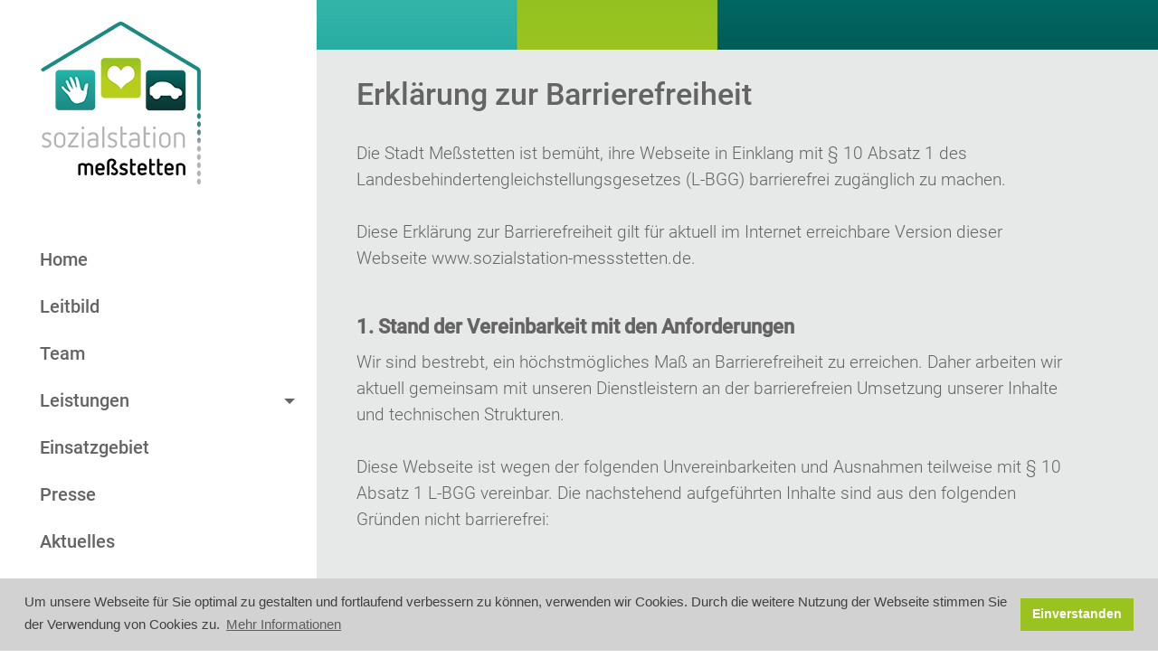

--- FILE ---
content_type: text/html; charset=utf-8
request_url: https://www.sozialstation-messstetten.de/Barrierefreiheit.aspx
body_size: 18056
content:


<!DOCTYPE html>
<html xmlns="http://www.w3.org/1999/xhtml">
<head>
    <meta charset="utf-8" />
    <meta http-equiv="X-UA-Compatible" content="IE=edge" />
    <meta name="viewport" content="width=device-width, initial-scale=1" />
    <meta name="copyright" content="(c) 2020 Copyright content: Burth IT Solutions, Copyright design: Burth IT Solutions" />
    <meta name="keywords" content="Sozialstation Meßstetten" />
    <meta name="description" content="Sozialstation Meßstetten" />
    
    <meta name="author" content="Burth IT Solutions" />
    <link rel="apple-touch-icon" sizes="57x57" href="images/layout/apple-icon-57x57.png?v=24" />
    <link rel="apple-touch-icon" sizes="60x60" href="images/layout/apple-icon-60x60.png?v=24" />
    <link rel="apple-touch-icon" sizes="72x72" href="images/layout/apple-icon-72x72.png?v=24" />
    <link rel="apple-touch-icon" sizes="76x76" href="images/layout/apple-icon-76x76.png?v=24" />
    <link rel="apple-touch-icon" sizes="114x114" href="images/layout/apple-icon-114x114.png?v=24" />
    <link rel="apple-touch-icon" sizes="120x120" href="images/layout/apple-icon-120x120.png?v=24" />
    <link rel="apple-touch-icon" sizes="144x144" href="images/layout/apple-icon-144x144.png?v=24" />
    <link rel="apple-touch-icon" sizes="152x152" href="images/layout/apple-icon-152x152.png?v=24" />
    <link rel="apple-touch-icon" sizes="180x180" href="images/layout/apple-icon-180x180.png?v=24" />
    <link rel="icon" type="image/png" sizes="32x32" href="images/layout/favicon-32x32.png?v=24" />
    <link rel="icon" type="image/png" sizes="96x96" href="images/layout/favicon-96x96.png?v=24" />
    <link rel="icon" type="image/png" sizes="16x16" href="images/layout/favicon-16x16.png?v=24" />
    <link rel="manifest" href="images/layout/manifest.json" />
    <meta name="msapplication-TileColor" content="#ffffff" />
    <meta name="msapplication-TileImage" content="/ms-icon-144x144.png?v=24" />
    <meta name="theme-color" content="#ffffff" />
    <title>Sozialstation Meßstetten</title>

    <link rel="stylesheet" href="css/style.css?v=27" />
    <link rel="stylesheet" type="text/css" href="css/cookieconsent.min.css" />
    <link rel="stylesheet" href="https://stackpath.bootstrapcdn.com/font-awesome/4.7.0/css/font-awesome.min.css" />
</head>

<body>
    <form method="post" action="./Barrierefreiheit.aspx" id="sm">
<div class="aspNetHidden">
<input type="hidden" name="__VIEWSTATE" id="__VIEWSTATE" value="/wEPDwULLTEwMDUyNjYzMjhkZK+ZvEhhE7MDtDBTDwQ1WGguLkD82T0Zj/Q7FkrSENd/" />
</div>

<div class="aspNetHidden">

	<input type="hidden" name="__VIEWSTATEGENERATOR" id="__VIEWSTATEGENERATOR" value="E8A93A8D" />
</div>
        
        <div class="wrapper d-flex align-items-stretch">
            <nav id="sidebar">
                <div class="p-4 pt-2">
                    <a href="index.aspx" class="img logo  mb-5" style="background-image: url(images/layout/logo.png?v=1);"></a>
                    
                        <ul class="list-unstyled components mb-5">
                            <li>
                                <a href="index.aspx">Home</a>
                            </li>
                            <li>
                                <a href="Leitbild.aspx">Leitbild</a>
                            </li>
                            <li>
                                <a href="Team.aspx">Team</a>
                            </li>
                            <li>
                                <a href="#leistungenSubmenu" data-toggle="collapse" aria-expanded="false" class="dropdown-toggle">Leistungen</a>
                                <ul class="collapse list-unstyled" id="leistungenSubmenu">
                                    <li>
                                        <a href="Sozialstation.aspx">Sozialstation</a>
                                    </li>
                                    <li>
                                        <a href="Nachbarschaftshilfe.aspx">Nachbarschaftshilfe</a>
                                    </li>
                                    <li>
                                        <a href="Essen_auf_Raedern.aspx">Essen auf Rädern</a>
                                    </li>
                                </ul>
                            </li>
                            <li>
                                <a href="Einsatzgebiet.aspx">Einsatzgebiet</a>
                            </li>
                            <li>
                                <a href="Presse.aspx">Presse</a>
                            </li>
                            <li>
                                <a href="Aktuelles.aspx">Aktuelles</a>
                            </li>
                            <li>
                                <a href="Stellenausschreibung.aspx">Stellenausschreibung</a>
                            </li>
                            <li>
                                <a href="Kontakt.aspx">Kontakt</a>
                            </li>

                        </ul>

                    


                </div>
            </nav>

            <!-- Page Content  -->
            <div id="content">

                <nav class="navbar navbar-expand-lg navbar-light bg-light d-lg-none">
                    <div class="container-fluid ">
                        
                        <a href="index.aspx" class="img logo " style="background-image: url(images/layout/logo.png?v=1);"></a>
                        <button class="btn btn-primary d-inline-block  ml-auto" type="button" data-toggle="collapse" data-target="#navbarSupportedContent" aria-controls="navbarSupportedContent" aria-expanded="false" aria-label="Toggle navigation">
                            <i class="fa fa-bars"></i>
                        </button>
                        <div class="collapse navbar-collapse" id="navbarSupportedContent">

                            <ul class="list-unstyled components mb-5">
                                <li>
                                    <a href="index.aspx">Home</a>
                                </li>
                                <li>
                                    <a href="Leitbild.aspx">Leitbild</a>
                                </li>
                                <li>
                                    <a href="Team.aspx">Team</a>
                                </li>
                                <li>
                                    <a href="#leistungenSubmenu1" data-toggle="collapse" aria-expanded="false" class="dropdown-toggle">Leistungen</a>
                                    <ul class="collapse list-unstyled" id="leistungenSubmenu1">
                                         <li>
                                            <a href="Allgemein.aspx">Allgemein</a>
                                        </li>
                                        <li>
                                            <a href="Sozialstation.aspx">Sozialstation</a>
                                        </li>
                                        <li>
                                            <a href="Nachbarschaftshilfe.aspx">Nachbarschaftshilfe</a>
                                        </li>
                                         <li>
                                            <a href="Essen_auf_Raedern.aspx">Essen auf Rädern</a>
                                        </li>
                                    </ul>
                                </li>
                                <li>
                                    <a href="Einsatzgebiet.aspx">Einsatzgebiet</a>
                                </li>
                                <li>
                                    <a href="Presse.aspx">Presse</a>
                                </li>
                                <li>
                                    <a href="Aktuelles.aspx">Aktuelles</a>
                                </li>
                                <li>
                                    <a href="Stellenausschreibung.aspx">Stellenausschreibung</a>
                                </li>
                                <li>
                                    <a href="Kontakt.aspx">Kontakt</a>
                                </li>
                            </ul>
                        </div>
                    </div>
                </nav>

                
                    <img src="images/content/Header.jpg?v=3?v=2" alt="" title="" class="img-fluid" />

                
                <div class="cpcontent">
                    <div class="p-4 p-md-4 ">
                        
    <section>
        <div class="row">
            <div class="col-lg-12 wow fadeInDown">
                <h1>Erklärung zur Barrierefreiheit</h1>
                <p>
                    Die Stadt Meßstetten ist bemüht, ihre Webseite in Einklang mit § 10 Absatz 1 des Landesbehindertengleichstellungsgesetzes (L-BGG) barrierefrei zugänglich zu machen.
                   <br />
                    <br />
                    Diese Erklärung zur Barrierefreiheit gilt für aktuell im Internet erreichbare Version dieser Webseite www.sozialstation-messstetten.de.
                </p>
                <br />
                <h3><strong>1.	Stand der Vereinbarkeit mit den Anforderungen</strong></h3>
                <p>
                    Wir sind bestrebt, ein höchstmögliches Maß an Barrierefreiheit zu erreichen. Daher arbeiten wir aktuell gemeinsam mit unseren Dienstleistern an der barrierefreien Umsetzung unserer Inhalte und technischen Strukturen.
                    <br />
                    <br />
                    Diese Webseite ist wegen der folgenden Unvereinbarkeiten und Ausnahmen teilweise mit § 10 Absatz 1 L-BGG vereinbar. Die nachstehend aufgeführten Inhalte sind aus den folgenden Gründen nicht barrierefrei:
                </p>
                <br />
                <h3><strong>2.	Nicht barrierefreie Inhalte</strong></h3>

                Die nachstehend aufgeführten Inhalte sind aus den folgenden Gründen nicht barrierefrei:
                <br />
                <br />
                Unvereinbarkeit mit § 10 Absatz 1 L-BGG	
                <br />
                <br />
                <strong>•	Kontraste:</strong><br />
                Wenige Texte und grafische Elemente haben noch nicht das bestmögliche Kontrastverhältnis<br />
                <br />
                <strong>•	Bilder und Layout-Elemente</strong><br />
                Noch werden nicht bei allen Bildern oder Layout-Elementen Alternativtexte angezeigt. Die Pflege der Alt-Attribute wird kontinuierlich von unseren Redakteuren vorgenommen.
                <br />
                <br />
                <strong>•	Video/Audioinhalte</strong><br />
                Bei den Video-und Audioinhalten werden laufend Alternativtexte eingepflegt. 
                <br />
                <br />
                <strong>•	HTML-Strukturelemente für Überschriften</strong><br />
                Die Überschriften auf der Webseite sind in der Regel als gängige h-Strukturelemente gekennzeichnet. Die korrekte Reihenfolge der Überschriften wird teilweise aus Layoutgründen nicht eingehalten.
                <br />
                <br />
                <strong>•	Gliederung der Inhalte</strong><br />
                Eine für Assistenzsysteme gut auslesbare Gliederung auf den Seiten wird aktuell kontrolliert und überarbeitet.
                <br />
                <br />
                <strong>•	PDF-Dateien, Broschüren u. ä.</strong><br />
                Die PDF-Dateien auf der Webseite werden nach und nach überprüft und gemäß den Richtlinien für Barrierefreiheit überarbeitet. Broschüren und andere downloadbare Dateien sind ggf. nicht barrierefrei. Wir arbeiten daran, die bestehenden Barrieren abzubauen.
                <br />
                <br />
                <strong>•	Leichte Sprache</strong><br />
                Derzeit sind auf der Website allgemeine Hinweise in leichter Sprache zu finden.
                <br />
                <br />
                <strong>•	Videos in Gebärdensprache</strong><br />
                Auf Inhalte in Gebärdensprache wird aus Ressourcengründen verzichtet. Das Angebot aller Videos in Gebärdensprache steht in einem unverhältnismäßig hohen Aufwand gegenüber dem Nutzen.
                <br />
                <br />
                <strong>•	Weiterleitungen auf andere Websites</strong><br />
                Beim Verlassen der Homepage auf eine andere Website per Weiterleitung kann die Barrierefreiheit der Seite des Drittanbieters nicht gewährleistet werden.
               <br /><br /><br />
                <h3><strong>3.	Erstellung dieser Erklärung zur Barrierefreiheit</strong></h3>
               
                Diese Erklärung wurde am 29.08.2023 erstellt.<br />
                <br />
                Sie beruht auf einer Selbstbewertung nach Paragraf 4 Absatz 2, Ziffer 1 L-BGG-Durchführungsverordnung (DVO).
                <br />
                <br />
                <br />
                <h3><strong>4.	Rückmeldung und Kontaktangaben</strong></h3>

                Möchten Sie Mängel in Bezug auf die Einhaltung der Barrierefreiheitsanforderungen mitteilen und Informationen über die von der Anwendung der Richtlinie ausgenommenen Inhalte einholen, nutzen Sie gerne unser Kontaktformular oder schreiben uns direkt eine E-Mail an stadt@messstetten.de
                <br />
                <br />
                Zuständig für die barrierefreie Zugänglichkeit und die Bearbeitung der im Rahmen des Feedback-Mechanismus eingehenden Mitteilungen ist: Stadt Meßstetten, Hauptstr. 9, 72469 Meßstetten
                <br /><br /><br />
                <h3><strong>5.	Durchsetzungsverfahren</strong></h3>

                Um zu gewährleisten, dass diese Webseite den in § 10 Absatz 1 L-BGG beschriebenen Anforderungen genügen, können Sie sich an die Stadt Meßstetten wenden und eine entsprechende Rückmeldung geben. Die entsprechenden Kontaktdaten finden Sie unter Ziffer 4 dieser Erklärung.
                <br />
                <br />
                Falls die Stadt Meßstetten nicht innerhalb der in § 8 Satz 1 L-BGG-DVO vorgesehenen Frist auf Ihre Anfrage antwortet, können Sie sich an die Beauftragte der Landesregierung für die Belange von Menschen mit Behinderungen oder an den kommunalen Beauftragten für die Belange von Menschen mit Behinderungen im Rahmen der in § 14 Absatz 2 L-BGG und § 15 Absatz 3 Satz 2 L-BGG beschriebenen Ombudsfunktion wenden.
                <br />
                <br />
                Die Beauftragte der Landesregierung für die Belange von Menschen mit Behinderungen können Sie wie folgt erreichen:
                <br />
                <br />
                Landes-Behindertenbeauftragte Simone Fischer<br />
                Geschäftsstelle der Landes-Behindertenbeauftragten:<br />
                Else-Josenhans-Straße 6<br />
                70173 Stuttgart<br />
                Telefon: 0711 279 3360<br />
                E-Mail: Poststelle@bfbmb.bwl.de<br />
                <br />
                
                Die Kontaktdaten des für Sie zuständigen kommunalen Beauftragten für die Belange von Menschen mit Behinderungen finden Sie hier:<br />
                https://www.zollernalbkreis.de/landratsamt/kommunaler+behindertenbeauftragter 
                <br />
                <br />
                Auf die Möglichkeit des Verbandsklagerechts nach § 12 Absatz 1 Satz 1 Nummer 4 L-BGG wird hingewiesen.


            </div>
        </div>
    </section>

                    </div>
                </div>
            </div>


        </div>
        <div class="footer">
            <p>
                <!-- Link back to Colorlib can't be removed. Template is licensed under CC BY 3.0. -->

                &copy;
                <script>document.write(new Date().getFullYear());</script>
                SOZIALSTATION Meßstetten. All rights reserved. &nbsp;&nbsp;&nbsp; <a href="Datenschutz.aspx">Datenschutz</a> | <a href="Impressum.aspx">Impressum</a> | <a href="Barrierefreiheit.aspx">Barrierefreiheit</a> | <a href="Leichte_Sprache.aspx">Leichte Sprache</a>

                <!-- Link back to Colorlib can't be removed. Template is licensed under CC BY 3.0. -->
            </p>
        </div>
        <!-- Go to Top Link -->
        <a href="#" class="back-to-top">
            <i class="fa fa-chevron-up"></i>
        </a>

        <script src="js/jquery.min.js"></script>
        <script src="js/popper.js"></script>
        <script src="js/bootstrap.min.js"></script>
        <script src="js/jquery.nav.js"></script>
        <script src="js/wow.js"></script>
        <script src="js/main.js?v=4"></script>

    </form>
    <script src="js/cookieconsent.min.js" data-cfasync="false"></script>
    <script>
        window.cookieconsent.initialise({
            "palette": {
                "popup": {
                    "background": "#d2d2d2",
                    "text": "#404040"
                },
                "button": {
                    "background": "#9ac31f",
                    "text": "#ffffff"
                }
            },
            "content": {
                "message": "Um unsere Webseite für Sie optimal zu gestalten und fortlaufend verbessern zu können, verwenden wir Cookies. Durch die weitere Nutzung der Webseite stimmen Sie der Verwendung von Cookies zu.",
                "dismiss": "Einverstanden",
                "link": "Mehr Informationen",
                "href": "Datenschutz.aspx"
            }
        });
    </script>
</body>
</html>


--- FILE ---
content_type: text/css
request_url: https://www.sozialstation-messstetten.de/css/cookieconsent.min.css
body_size: 6707
content:
.cc-window {
    opacity: 1;
    -webkit-transition: opacity 1s ease;
    transition: opacity 1s ease;
    
}

    .cc-window.cc-invisible {
        opacity: 0;
    }

.cc-animate.cc-revoke {
    -webkit-transition: transform 1s ease;
    -webkit-transition: -webkit-transform 1s ease;
    transition: -webkit-transform 1s ease;
    transition: transform 1s ease;
    transition: transform 1s ease,-webkit-transform 1s ease;
}

    .cc-animate.cc-revoke.cc-top {
        -webkit-transform: translateY(-2em);
        transform: translateY(-2em);
    }

    .cc-animate.cc-revoke.cc-bottom {
        -webkit-transform: translateY(2em);
        transform: translateY(2em);
    }

    .cc-animate.cc-revoke.cc-active.cc-top {
        -webkit-transform: translateY(0);
        transform: translateY(0);
    }

    .cc-animate.cc-revoke.cc-active.cc-bottom {
        -webkit-transform: translateY(0);
        transform: translateY(0);
    }

.cc-revoke:hover {
    -webkit-transform: translateY(0);
    transform: translateY(0);
}

.cc-grower {
    max-height: 0;
    overflow: hidden;
    -webkit-transition: max-height 1s;
    transition: max-height 1s;
}

.cc-revoke, .cc-window {
    position: fixed;
    overflow: hidden;
    -webkit-box-sizing: border-box;
    box-sizing: border-box;
    font-family: Arial,sans-serif;
    font-size: 15px;
    line-height: 1.5em;
    display: -webkit-box;
    display: -ms-flexbox;
    display: flex;
    -ms-flex-wrap: nowrap;
    flex-wrap: nowrap;
    z-index: 9999;
}

    .cc-window.cc-static {
        position: static;
    }

    .cc-window.cc-floating {
        padding: 2em;
        max-width: 24em;
        -webkit-box-orient: vertical;
        -webkit-box-direction: normal;
        -ms-flex-direction: column;
        flex-direction: column;
    }

    .cc-window.cc-banner {
        padding: 1em 1.8em;
        width: 100%;
        -webkit-box-orient: horizontal;
        -webkit-box-direction: normal;
        -ms-flex-direction: row;
        flex-direction: row;
    }

.cc-revoke {
    padding: .5em;
}

    .cc-revoke:hover {
        text-decoration: underline;
    }

.cc-header {
    font-size: 18px;
    font-weight: 700;
}

.cc-btn, .cc-close, .cc-link, .cc-revoke {
    cursor: pointer;
}

.cc-link {
    opacity: .8;
    display: inline-block;
    padding: .2em;
    text-decoration: underline;
}

    .cc-link:hover {
        opacity: 1;
    }

    .cc-link:active, .cc-link:visited {
        color: initial;
    }

.cc-btn {
    display: block;
    padding: .4em .8em;
    font-size: .9em;
    font-weight: 700;
    border-width: 2px;
    border-style: solid;
    text-align: center;
    white-space: nowrap;
}

.cc-highlight .cc-btn:first-child {
    background-color: transparent;
    border-color: transparent;
}

    .cc-highlight .cc-btn:first-child:focus, .cc-highlight .cc-btn:first-child:hover {
        background-color: transparent;
        text-decoration: underline;
    }

.cc-close {
    display: block;
    position: absolute;
    top: .5em;
    right: .5em;
    font-size: 1.6em;
    opacity: .9;
    line-height: .75;
}

    .cc-close:focus, .cc-close:hover {
        opacity: 1;
    }

.cc-revoke.cc-top {
    top: 0;
    left: 3em;
    border-bottom-left-radius: .5em;
    border-bottom-right-radius: .5em;
}

.cc-revoke.cc-bottom {
    bottom: 0;
    left: 3em;
    border-top-left-radius: .5em;
    border-top-right-radius: .5em;
}

.cc-revoke.cc-left {
    left: 3em;
    right: unset;
}

.cc-revoke.cc-right {
    right: 3em;
    left: unset;
}

.cc-top {
    top: 1em;
}

.cc-left {
    left: 1em;
}

.cc-right {
    right: 1em;
}

.cc-bottom {
    bottom: 1em;
}

.cc-floating > .cc-link {
    margin-bottom: 1em;
}

.cc-floating .cc-message {
    display: block;
    margin-bottom: 1em;
}

.cc-window.cc-floating .cc-compliance {
    -webkit-box-flex: 1;
    -ms-flex: 1 0 auto;
    flex: 1 0 auto;
}

.cc-window.cc-banner {
    -webkit-box-align: center;
    -ms-flex-align: center;
    align-items: center;
}

.cc-banner.cc-top {
    left: 0;
    right: 0;
    top: 0;
}

.cc-banner.cc-bottom {
    left: 0;
    right: 0;
    bottom: 0;
}

.cc-banner .cc-message {
    display: block;
    -webkit-box-flex: 1;
    -ms-flex: 1 1 auto;
    flex: 1 1 auto;
    max-width: 100%;
    margin-right: 1em;
}

.cc-compliance {
    display: -webkit-box;
    display: -ms-flexbox;
    display: flex;
    -webkit-box-align: center;
    -ms-flex-align: center;
    align-items: center;
    -ms-flex-line-pack: justify;
    align-content: space-between;
}

.cc-floating .cc-compliance > .cc-btn {
    -webkit-box-flex: 1;
    -ms-flex: 1;
    flex: 1;
}

.cc-btn + .cc-btn {
    margin-left: .5em;
}

@media print {
    .cc-revoke, .cc-window {
        display: none;
    }
}

@media screen and (max-width:900px) {
    .cc-btn {
        white-space: normal;
    }
}

@media screen and (max-width:414px) and (orientation:portrait),screen and (max-width:736px) and (orientation:landscape) {
    .cc-window.cc-top {
        top: 0;
    }

    .cc-window.cc-bottom {
        bottom: 0;
    }

    .cc-window.cc-banner, .cc-window.cc-floating, .cc-window.cc-left, .cc-window.cc-right {
        left: 0;
        right: 0;
    }

    .cc-window.cc-banner {
        -webkit-box-orient: vertical;
        -webkit-box-direction: normal;
        -ms-flex-direction: column;
        flex-direction: column;
    }

        .cc-window.cc-banner .cc-compliance {
            -webkit-box-flex: 1;
            -ms-flex: 1 1 auto;
            flex: 1 1 auto;
        }

    .cc-window.cc-floating {
        max-width: none;
    }

    .cc-window .cc-message {
        margin-bottom: 1em;
    }

    .cc-window.cc-banner {
        -webkit-box-align: unset;
        -ms-flex-align: unset;
        align-items: unset;
    }

        .cc-window.cc-banner .cc-message {
            margin-right: 0;
        }
}

.cc-floating.cc-theme-classic {
    padding: 1.2em;
    border-radius: 5px;
}

.cc-floating.cc-type-info.cc-theme-classic .cc-compliance {
    text-align: center;
    display: inline;
    -webkit-box-flex: 0;
    -ms-flex: none;
    flex: none;
}

.cc-theme-classic .cc-btn {
    border-radius: 5px;
}

    .cc-theme-classic .cc-btn:last-child {
        min-width: 140px;
    }

.cc-floating.cc-type-info.cc-theme-classic .cc-btn {
    display: inline-block;
}

.cc-theme-edgeless.cc-window {
    padding: 0;
}

.cc-floating.cc-theme-edgeless .cc-message {
    margin: 2em;
    margin-bottom: 1.5em;
}

.cc-banner.cc-theme-edgeless .cc-btn {
    margin: 0;
    padding: .8em 1.8em;
    height: 100%;
}

.cc-banner.cc-theme-edgeless .cc-message {
    margin-left: 1em;
}

.cc-floating.cc-theme-edgeless .cc-btn + .cc-btn {
    margin-left: 0;
}


--- FILE ---
content_type: application/x-javascript
request_url: https://www.sozialstation-messstetten.de/js/main.js?v=4
body_size: 1352
content:
(function ($) {

    "use strict";

    var fullHeight = function () {

        $('.js-fullheight').css('height', $(window).height());
        $(window).resize(function () {
            $('.js-fullheight').css('height', $(window).height());
        });

    };
    fullHeight();

    $('#sidebarCollapse').on('click', function () {
        $('#sidebar').toggleClass('active');
    });


    $(window).on('load', function () {


        /* Back Top Link active
        ========================================================*/
        var offset = 200;
        var duration = 500;
        $(window).scroll(function () {

            if ($(this).scrollTop() > offset) {
                $('.back-to-top').fadeIn(400);
            } else {
                $('.back-to-top').fadeOut(400);
            }
        });

        $('.back-to-top').on('click', function (event) {
            event.preventDefault();
            $('html, body').animate({
                scrollTop: 0
            }, 600);
            return false;
        });

        $('.slidedown').bind('click', function (event) {
           
            $('html, body').animate({
                scrollTop: $($(this).attr('href')).offset().top 
            }, 600);
            return false;
        });


    });


   

})(jQuery);

